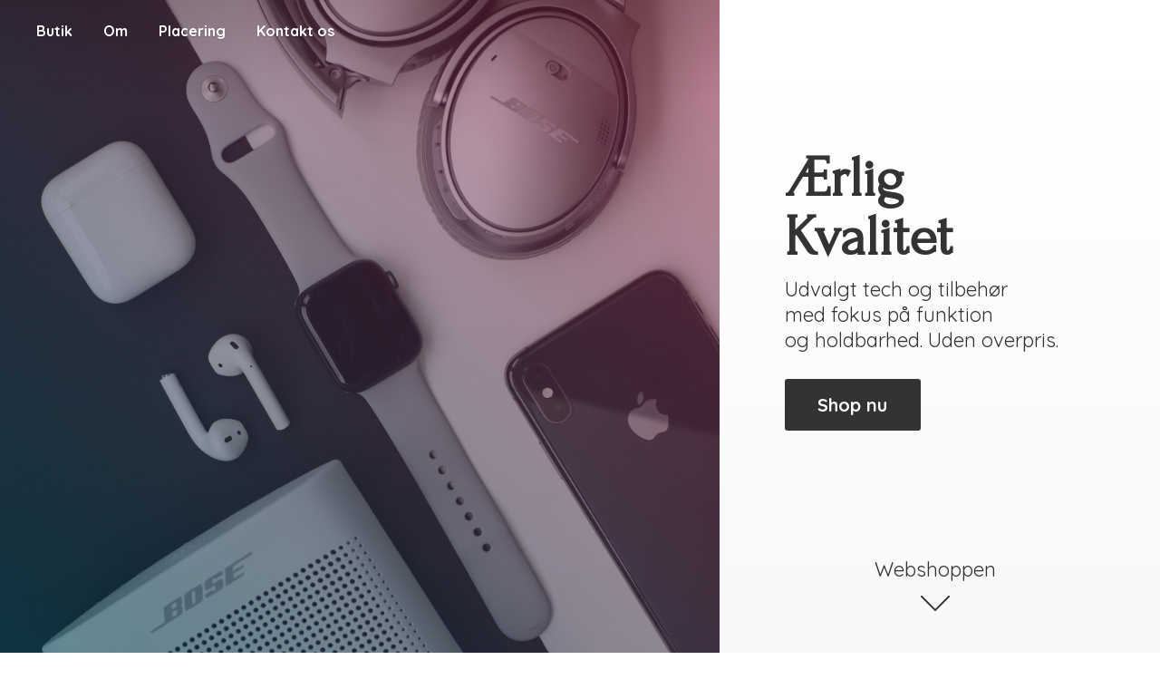

--- FILE ---
content_type: application/javascript;charset=utf-8
request_url: https://app.ecwid.com/categories.js?ownerid=13998028&jsonp=menu.fill
body_size: 3149
content:
menu.fill([{"id":193385282,"name":"Juletilbud","nameForUrl":"Juletilbud","link":"#!/Juletilbud/c/193385282","slug":"juletilbud","dataLevel":1,"sub":null},{"id":162937766,"name":"Reparationer & enheder","nameForUrl":"Reparationer & enheder","link":"#!/Reparationer-&-enheder/c/162937766","slug":"reparationer--enheder","dataLevel":1,"sub":[{"id":193385256,"name":"Reparationer & service","nameForUrl":"Reparationer & service","link":"#!/Reparationer-&-service/c/193385256","slug":"reparationer--service","dataLevel":2,"sub":[{"id":191661092,"name":"Begrænset Tids­tilbud","nameForUrl":"Begrænset Tids­tilbud","link":"#!/Begrænset-Tids­tilbud/c/191661092","slug":"begraenset-tidstilbud","dataLevel":3,"sub":null},{"id":164005129,"name":"iPhone Reparation","nameForUrl":"iPhone Reparation","link":"#!/iPhone-Reparation/c/164005129","slug":"iphone-reparation","dataLevel":3,"sub":[{"id":169766301,"name":"iPhone 6-serien","nameForUrl":"iPhone 6-serien","link":"#!/iPhone-6-serien/c/169766301","slug":"iphone-6-serien","dataLevel":4,"sub":null},{"id":169766548,"name":"iPhone 7-serien","nameForUrl":"iPhone 7-serien","link":"#!/iPhone-7-serien/c/169766548","slug":"iphone-7-serien","dataLevel":4,"sub":null},{"id":162938771,"name":"iPhone 8/SE2020/22","nameForUrl":"iPhone 8/SE2020/22","link":"#!/iPhone-8-SE2020-22/c/162938771","slug":"iphone-8-se2020-22-1","dataLevel":4,"sub":null},{"id":169766296,"name":"iPhone X / XS / XS MAX","nameForUrl":"iPhone X / XS / XS MAX","link":"#!/iPhone-X-XS-XS-MAX/c/169766296","slug":"iphone-x-xs-xs-max","dataLevel":4,"sub":null},{"id":169763532,"name":"iPhone XR / 11-serien","nameForUrl":"iPhone XR / 11-serien","link":"#!/iPhone-XR-11-serien/c/169763532","slug":"iphone-xr-11-serien","dataLevel":4,"sub":null},{"id":169763535,"name":"iPhone 12-serien","nameForUrl":"iPhone 12-serien","link":"#!/iPhone-12-serien/c/169763535","slug":"iphone-12-serien","dataLevel":4,"sub":null},{"id":169766299,"name":"iPhone 13-serien","nameForUrl":"iPhone 13-serien","link":"#!/iPhone-13-serien/c/169766299","slug":"iphone-13-serien","dataLevel":4,"sub":null},{"id":169766547,"name":"iPhone 14-serien","nameForUrl":"iPhone 14-serien","link":"#!/iPhone-14-serien/c/169766547","slug":"iphone-14-serien","dataLevel":4,"sub":null},{"id":169763537,"name":"iPhone 15-serien","nameForUrl":"iPhone 15-serien","link":"#!/iPhone-15-serien/c/169763537","slug":"iphone-15-serien","dataLevel":4,"sub":null}]},{"id":165443768,"name":"iPad Reparation","nameForUrl":"iPad Reparation","link":"#!/iPad-Reparation/c/165443768","slug":"ipad-reparation","dataLevel":3,"sub":null},{"id":163607799,"name":"Playstation reparation","nameForUrl":"Playstation reparation","link":"#!/Playstation-reparation/c/163607799","slug":"playstation-reparation","dataLevel":3,"sub":[{"id":163600576,"name":"Playstation 4","nameForUrl":"Playstation 4","link":"#!/Playstation-4/c/163600576","slug":"playstation-4","dataLevel":4,"sub":null},{"id":163604795,"name":"Playstation 5","nameForUrl":"Playstation 5","link":"#!/Playstation-5/c/163604795","slug":"playstation-5","dataLevel":4,"sub":null}]}]},{"id":181919069,"name":"Telefoner","nameForUrl":"Telefoner","link":"#!/Telefoner/c/181919069","slug":"telefoner","dataLevel":2,"sub":null},{"id":41851666,"name":"Smartwatch","nameForUrl":"Smartwatch","link":"#!/Smartwatch/c/41851666","slug":"smartwatch","dataLevel":2,"sub":null}]},{"id":40279287,"name":"Opladning, Kabler & Lager","nameForUrl":"Opladning, Kabler & Lager","link":"#!/Opladning-Kabler-&-Lager/c/40279287","slug":"opladning-kabler--lager","dataLevel":1,"sub":[{"id":124209084,"name":"Trådløs-oplaning","nameForUrl":"Trådløs-oplaning","link":"#!/Trådløs-oplaning/c/124209084","slug":"tradlos-oplaning","dataLevel":2,"sub":null},{"id":124212829,"name":"Kabler og stik","nameForUrl":"Kabler og stik","link":"#!/Kabler-og-stik/c/124212829","slug":"kabler-og-stik","dataLevel":2,"sub":null},{"id":124210564,"name":"Opladere","nameForUrl":"Opladere","link":"#!/Opladere/c/124210564","slug":"opladere","dataLevel":2,"sub":null},{"id":124412506,"name":"Powerbank","nameForUrl":"Powerbank","link":"#!/Powerbank/c/124412506","slug":"powerbank","dataLevel":2,"sub":null},{"id":170947329,"name":"Wireless powerbank","nameForUrl":"Wireless powerbank","link":"#!/Wireless-powerbank/c/170947329","slug":"wireless-powerbank","dataLevel":2,"sub":null},{"id":124514014,"name":"Hukommelse","nameForUrl":"Hukommelse","link":"#!/Hukommelse/c/124514014","slug":"hukommelse","dataLevel":2,"sub":null}]},{"id":38834628,"name":"Beskyttelse & Pleje","nameForUrl":"Beskyttelse & Pleje","link":"#!/Beskyttelse-&-Pleje/c/38834628","slug":"beskyttelse--pleje","dataLevel":1,"sub":[{"id":39319739,"name":"Skærm-beskyttelse","nameForUrl":"Skærm-beskyttelse","link":"#!/Skærm-beskyttelse/c/39319739","slug":"skaerm-beskyttelse","dataLevel":2,"sub":null},{"id":57887960,"name":"iPhone cover","nameForUrl":"iPhone cover","link":"#!/iPhone-cover/c/57887960","slug":"iphone-cover","dataLevel":2,"sub":[{"id":173139097,"name":"iPhone 16-series","nameForUrl":"iPhone 16-series","link":"#!/iPhone-16-series/c/173139097","slug":"iphone-16-series","dataLevel":3,"sub":null},{"id":156736876,"name":"iPhone 15 Pro","nameForUrl":"iPhone 15 Pro","link":"#!/iPhone-15-Pro/c/156736876","slug":"iphone-15-pro","dataLevel":3,"sub":null},{"id":156700496,"name":"iPhone 15 Plus","nameForUrl":"iPhone 15 Plus","link":"#!/iPhone-15-Plus/c/156700496","slug":"iphone-15-plus","dataLevel":3,"sub":null},{"id":156736875,"name":"iPhone 14 Pro Max","nameForUrl":"iPhone 14 Pro Max","link":"#!/iPhone-14-Pro-Max/c/156736875","slug":"iphone-14-pro-max","dataLevel":3,"sub":null},{"id":156701482,"name":"iPhone 14 Pro","nameForUrl":"iPhone 14 Pro","link":"#!/iPhone-14-Pro/c/156701482","slug":"iphone-14-pro","dataLevel":3,"sub":null},{"id":156700495,"name":"iPhone 14 Plus","nameForUrl":"iPhone 14 Plus","link":"#!/iPhone-14-Plus/c/156700495","slug":"iphone-14-plus","dataLevel":3,"sub":null},{"id":156697748,"name":"iPhone 14","nameForUrl":"iPhone 14","link":"#!/iPhone-14/c/156697748","slug":"iphone-14","dataLevel":3,"sub":null},{"id":130410537,"name":"iPhone 13 Pro Max","nameForUrl":"iPhone 13 Pro Max","link":"#!/iPhone-13-Pro-Max/c/130410537","slug":"iphone-13-pro-max","dataLevel":3,"sub":null},{"id":130405799,"name":"iPhone 13 & 13 Pro","nameForUrl":"iPhone 13 & 13 Pro","link":"#!/iPhone-13-&-13-Pro/c/130405799","slug":"iphone-13--13-pro","dataLevel":3,"sub":null},{"id":130403534,"name":"iPhone 13 mini","nameForUrl":"iPhone 13 mini","link":"#!/iPhone-13-mini/c/130403534","slug":"iphone-13-mini","dataLevel":3,"sub":null},{"id":84093504,"name":"iPhone 12 Pro Max","nameForUrl":"iPhone 12 Pro Max","link":"#!/iPhone-12-Pro-Max/c/84093504","slug":"iphone-12-pro-max","dataLevel":3,"sub":null},{"id":84005156,"name":"iPhone 12 & 12 Pro","nameForUrl":"iPhone 12 & 12 Pro","link":"#!/iPhone-12-&-12-Pro/c/84005156","slug":"iphone-12--12-pro","dataLevel":3,"sub":null},{"id":83998232,"name":"iPhone 12 mini","nameForUrl":"iPhone 12 mini","link":"#!/iPhone-12-mini/c/83998232","slug":"iphone-12-mini","dataLevel":3,"sub":null},{"id":63344080,"name":"iPhone 11 pro Max","nameForUrl":"iPhone 11 pro Max","link":"#!/iPhone-11-pro-Max/c/63344080","slug":"iphone-11-pro-max","dataLevel":3,"sub":null},{"id":63333121,"name":"iPhone 11 pro","nameForUrl":"iPhone 11 pro","link":"#!/iPhone-11-pro/c/63333121","slug":"iphone-11-pro","dataLevel":3,"sub":null},{"id":63344069,"name":"iPhone 11","nameForUrl":"iPhone 11","link":"#!/iPhone-11/c/63344069","slug":"iphone-11","dataLevel":3,"sub":null},{"id":63333117,"name":"iPhone XR","nameForUrl":"iPhone XR","link":"#!/iPhone-XR/c/63333117","slug":"iphone-xr","dataLevel":3,"sub":null},{"id":63338059,"name":"iPhone Xs Max","nameForUrl":"iPhone Xs Max","link":"#!/iPhone-Xs-Max/c/63338059","slug":"iphone-xs-max","dataLevel":3,"sub":null},{"id":63338056,"name":"iPhone X/Xs","nameForUrl":"iPhone X/Xs","link":"#!/iPhone-X-Xs/c/63338056","slug":"iphone-x-xs","dataLevel":3,"sub":null},{"id":63338052,"name":"iPhone 7+/8+","nameForUrl":"iPhone 7+/8+","link":"#!/iPhone-7-8/c/63338052","slug":"iphone-7-8","dataLevel":3,"sub":null},{"id":63333108,"name":"iPhone 7/8/ SE2020","nameForUrl":"iPhone 7/8/ SE2020","link":"#!/iPhone-7-8-SE2020/c/63333108","slug":"iphone-7-8-se2020","dataLevel":3,"sub":null},{"id":63333105,"name":"iPhone 6+/6s+","nameForUrl":"iPhone 6+/6s+","link":"#!/iPhone-6-6s/c/63333105","slug":"iphone-6-6s-1","dataLevel":3,"sub":null},{"id":63333099,"name":"iPhone 6/6s","nameForUrl":"iPhone 6/6s","link":"#!/iPhone-6-6s/c/63333099","slug":"iphone-6-6s","dataLevel":3,"sub":null}]},{"id":57919072,"name":"Samsung Galaxy Cover","nameForUrl":"Samsung Galaxy Cover","link":"#!/Samsung-Galaxy-Cover/c/57919072","slug":"samsung-galaxy-cover","dataLevel":2,"sub":[{"id":63344087,"name":"Galaxy s6/s6 edge","nameForUrl":"Galaxy s6/s6 edge","link":"#!/Galaxy-s6-s6-edge/c/63344087","slug":"galaxy-s6-s6-edge","dataLevel":3,"sub":null},{"id":63344089,"name":"Galaxy s7/s7 edge","nameForUrl":"Galaxy s7/s7 edge","link":"#!/Galaxy-s7-s7-edge/c/63344089","slug":"galaxy-s7-s7-edge","dataLevel":3,"sub":null},{"id":63338083,"name":"Galaxy s8","nameForUrl":"Galaxy s8","link":"#!/Galaxy-s8/c/63338083","slug":"galaxy-s8","dataLevel":3,"sub":null},{"id":63338094,"name":"Galaxy s8 plus","nameForUrl":"Galaxy s8 plus","link":"#!/Galaxy-s8-plus/c/63338094","slug":"galaxy-s8-plus","dataLevel":3,"sub":null},{"id":63338084,"name":"Galaxy s9","nameForUrl":"Galaxy s9","link":"#!/Galaxy-s9/c/63338084","slug":"galaxy-s9","dataLevel":3,"sub":null},{"id":63333153,"name":"Galaxy s9 plus","nameForUrl":"Galaxy s9 plus","link":"#!/Galaxy-s9-plus/c/63333153","slug":"galaxy-s9-plus","dataLevel":3,"sub":null},{"id":84395102,"name":"Galaxy s10e","nameForUrl":"Galaxy s10e","link":"#!/Galaxy-s10e/c/84395102","slug":"galaxy-s10e","dataLevel":3,"sub":null},{"id":63333137,"name":"Galaxy s10","nameForUrl":"Galaxy s10","link":"#!/Galaxy-s10/c/63333137","slug":"galaxy-s10","dataLevel":3,"sub":null},{"id":63338097,"name":"Galaxy s10 plus","nameForUrl":"Galaxy s10 plus","link":"#!/Galaxy-s10-plus/c/63338097","slug":"galaxy-s10-plus","dataLevel":3,"sub":null},{"id":63344093,"name":"Galaxy s20","nameForUrl":"Galaxy s20","link":"#!/Galaxy-s20/c/63344093","slug":"galaxy-s20","dataLevel":3,"sub":null},{"id":63338098,"name":"Galaxy s20 plus 5G","nameForUrl":"Galaxy s20 plus 5G","link":"#!/Galaxy-s20-plus-5G/c/63338098","slug":"galaxy-s20-plus-5g","dataLevel":3,"sub":null},{"id":63333157,"name":"Galaxy s20 Ultra","nameForUrl":"Galaxy s20 Ultra","link":"#!/Galaxy-s20-Ultra/c/63333157","slug":"galaxy-s20-ultra","dataLevel":3,"sub":null},{"id":63344106,"name":"Galaxy Note 8/9","nameForUrl":"Galaxy Note 8/9","link":"#!/Galaxy-Note-8-9/c/63344106","slug":"galaxy-note-8-9","dataLevel":3,"sub":null},{"id":63338109,"name":"Galaxy A50","nameForUrl":"Galaxy A50","link":"#!/Galaxy-A50/c/63338109","slug":"galaxy-a50","dataLevel":3,"sub":null},{"id":118125805,"name":"Galaxy s21 5G","nameForUrl":"Galaxy s21 5G","link":"#!/Galaxy-s21-5G/c/118125805","slug":"galaxy-s21-5g","dataLevel":3,"sub":null},{"id":118455762,"name":"Galaxy s21 plus","nameForUrl":"Galaxy s21 plus","link":"#!/Galaxy-s21-plus/c/118455762","slug":"galaxy-s21-plus","dataLevel":3,"sub":null},{"id":118449520,"name":"Galaxy s21 Ultra","nameForUrl":"Galaxy s21 Ultra","link":"#!/Galaxy-s21-Ultra/c/118449520","slug":"galaxy-s21-ultra","dataLevel":3,"sub":null}]},{"id":39614960,"name":"iPad Cover","nameForUrl":"iPad Cover","link":"#!/iPad-Cover/c/39614960","slug":"ipad-cover","dataLevel":2,"sub":[{"id":63344249,"name":"iPad Mini 1/2/3","nameForUrl":"iPad Mini 1/2/3","link":"#!/iPad-Mini-1-2-3/c/63344249","slug":"ipad-mini-1-2-3","dataLevel":3,"sub":null},{"id":63333275,"name":"Air 1/iPad 5","nameForUrl":"Air 1/iPad 5","link":"#!/Air-1-iPad-5/c/63333275","slug":"air-1-ipad-5","dataLevel":3,"sub":null},{"id":63333276,"name":"Air 2/iPad 6","nameForUrl":"Air 2/iPad 6","link":"#!/Air-2-iPad-6/c/63333276","slug":"air-2-ipad-6","dataLevel":3,"sub":null},{"id":118598093,"name":"Air 4","nameForUrl":"Air 4","link":"#!/Air-4/c/118598093","slug":"air-4","dataLevel":3,"sub":null},{"id":63338193,"name":"iPad Mini 4 / 5","nameForUrl":"iPad Mini 4 / 5","link":"#!/iPad-Mini-4-5/c/63338193","slug":"ipad-mini-4-5","dataLevel":3,"sub":null},{"id":63344248,"name":"iPad 7/8/9","nameForUrl":"iPad 7/8/9","link":"#!/iPad-7-8-9/c/63344248","slug":"ipad-7-8-9","dataLevel":3,"sub":null},{"id":118617792,"name":"iPad Pro 9.7\"","nameForUrl":"iPad Pro 9.7\"","link":"#!/iPad-Pro-9-7/c/118617792","slug":"ipad-pro-9-7","dataLevel":3,"sub":null}]},{"id":118467515,"name":"MacBook Air 13\" & Pro 13,3\" Cover","nameForUrl":"MacBook Air 13\" & Pro 13,3\" Cover","link":"#!/MacBook-Air-13-&-Pro-13-3-Cover/c/118467515","slug":"macbook-air-13--pro-13-3-cover","dataLevel":2,"sub":null},{"id":63365083,"name":"AirPod & Pro Cover","nameForUrl":"AirPod & Pro Cover","link":"#!/AirPod-&-Pro-Cover/c/63365083","slug":"airpod--pro-cover","dataLevel":2,"sub":null},{"id":71148613,"name":"Applewatch tilbehør","nameForUrl":"Applewatch tilbehør","link":"#!/Applewatch-tilbehør/c/71148613","slug":"applewatch-tilbehor","dataLevel":2,"sub":null}]},{"id":39614600,"name":"Lyd & Smart Tilbehør","nameForUrl":"Lyd & Smart Tilbehør","link":"#!/Lyd-&-Smart-Tilbehør/c/39614600","slug":"lyd--smart-tilbehor","dataLevel":1,"sub":[{"id":39635155,"name":"Lyd","nameForUrl":"Lyd","link":"#!/Lyd/c/39635155","slug":"lyd","dataLevel":2,"sub":null},{"id":39614925,"name":"Bil & Cykel - tilbehør","nameForUrl":"Bil & Cykel - tilbehør","link":"#!/Bil-&-Cykel-tilbehør/c/39614925","slug":"bil--cykel-tilbehor","dataLevel":2,"sub":null},{"id":40590952,"name":"Børn & Unge","nameForUrl":"Børn & Unge","link":"#!/Børn-&-Unge/c/40590952","slug":"born--unge","dataLevel":2,"sub":null}]},{"id":39614944,"name":"Livsstil & Velvære","nameForUrl":"Livsstil & Velvære","link":"#!/Livsstil-&-Velvære/c/39614944","slug":"livsstil--velvaere","dataLevel":1,"sub":[{"id":43722015,"name":"Sportstøj & Træning","nameForUrl":"Sportstøj & Træning","link":"#!/Sportstøj-&-Træning/c/43722015","slug":"sportstoj--traening","dataLevel":2,"sub":null},{"id":39620681,"name":"Sundhed & Velvære","nameForUrl":"Sundhed & Velvære","link":"#!/Sundhed-&-Velvære/c/39620681","slug":"sundhed--velvaere","dataLevel":2,"sub":null}]},{"id":81467205,"name":"Billedoptimering","nameForUrl":"Billedoptimering","link":"#!/Billedoptimering/c/81467205","slug":"billedoptimering","dataLevel":1,"sub":null}]);
